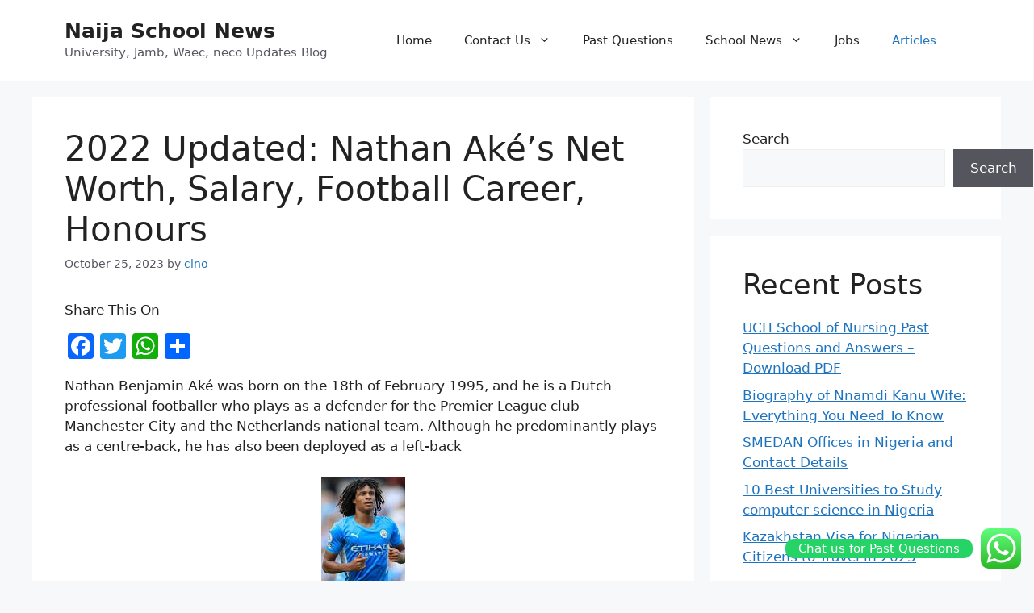

--- FILE ---
content_type: text/html; charset=utf-8
request_url: https://www.google.com/recaptcha/api2/aframe
body_size: 266
content:
<!DOCTYPE HTML><html><head><meta http-equiv="content-type" content="text/html; charset=UTF-8"></head><body><script nonce="LtZ5lJBd-ZGuNS4O8955SQ">/** Anti-fraud and anti-abuse applications only. See google.com/recaptcha */ try{var clients={'sodar':'https://pagead2.googlesyndication.com/pagead/sodar?'};window.addEventListener("message",function(a){try{if(a.source===window.parent){var b=JSON.parse(a.data);var c=clients[b['id']];if(c){var d=document.createElement('img');d.src=c+b['params']+'&rc='+(localStorage.getItem("rc::a")?sessionStorage.getItem("rc::b"):"");window.document.body.appendChild(d);sessionStorage.setItem("rc::e",parseInt(sessionStorage.getItem("rc::e")||0)+1);localStorage.setItem("rc::h",'1769176469988');}}}catch(b){}});window.parent.postMessage("_grecaptcha_ready", "*");}catch(b){}</script></body></html>